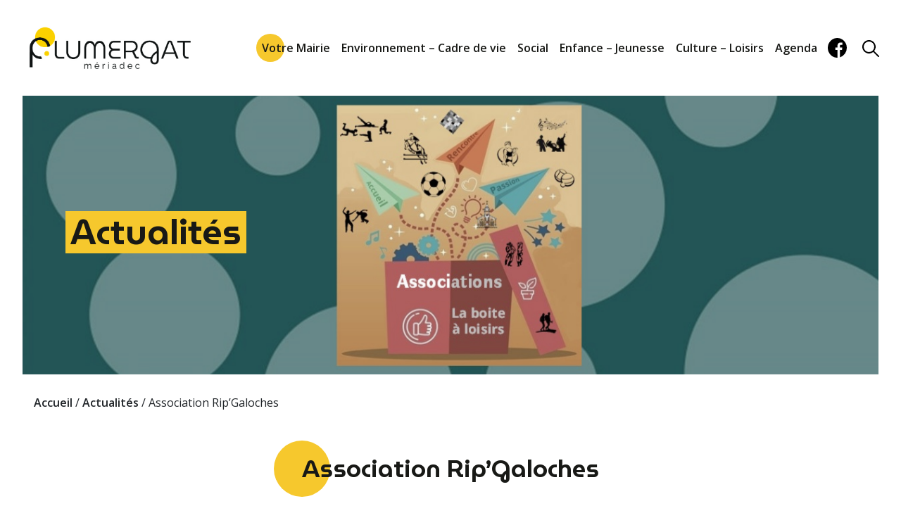

--- FILE ---
content_type: text/html; charset=UTF-8
request_url: https://www.plumergat.fr/association-ripgaloches/
body_size: 95586
content:
<!DOCTYPE html>
<html lang="fr-FR">
<head>
    <meta charset="UTF-8">
    <meta name="viewport" content="width=device-width, initial-scale=1, shrink-to-fit=no">
    <link rel="profile" href="http://gmpg.org/xfn/11">
    <link rel="dns-prefetch" href="//rgpd.heureuses.fr/">
    <title>Association Rip’Galoches &#x2d; Plumergat</title>
	<style>img:is([sizes="auto" i], [sizes^="auto," i]) { contain-intrinsic-size: 3000px 1500px }</style>
	
<!-- The SEO Framework : par Sybre Waaijer -->
<meta name="robots" content="max-snippet:-1,max-image-preview:standard,max-video-preview:-1" />
<link rel="canonical" href="https://www.plumergat.fr/association-ripgaloches/" />
<meta name="description" content="Pr&eacute;sidence : Philippe LE GLOAHEC (07.85.36.44.48) &hellip;&hellip;&hellip;&hellip;&hellip;&hellip;&hellip;Nadine LE GUNEHEC (06.79.63.53.39) &hellip;&hellip;&hellip;&hellip;&hellip;&hellip;&hellip;&hellip;nadine.legunehec@orange.fr Informations compl&eacute;mentaires L&rsquo;&#8230;" />
<meta property="og:type" content="article" />
<meta property="og:locale" content="fr_FR" />
<meta property="og:site_name" content="Plumergat" />
<meta property="og:title" content="Association Rip’Galoches" />
<meta property="og:description" content="Pr&eacute;sidence : Philippe LE GLOAHEC (07.85.36.44.48) &hellip;&hellip;&hellip;&hellip;&hellip;&hellip;&hellip;Nadine LE GUNEHEC (06.79.63.53.39) &hellip;&hellip;&hellip;&hellip;&hellip;&hellip;&hellip;&hellip;nadine.legunehec@orange.fr Informations compl&eacute;mentaires L&rsquo;association propose des randonn&eacute;es : &ndash; le&#8230;" />
<meta property="og:url" content="https://www.plumergat.fr/association-ripgaloches/" />
<meta property="og:image" content="https://www.plumergat.fr/wp-content/uploads/2022/09/Associations-Banniere.jpg" />
<meta property="og:image:width" content="1315" />
<meta property="og:image:height" content="689" />
<meta property="article:published_time" content="2022-10-06T11:58:42+00:00" />
<meta property="article:modified_time" content="2024-01-29T09:01:17+00:00" />
<meta name="twitter:card" content="summary_large_image" />
<meta name="twitter:title" content="Association Rip’Galoches" />
<meta name="twitter:description" content="Pr&eacute;sidence : Philippe LE GLOAHEC (07.85.36.44.48) &hellip;&hellip;&hellip;&hellip;&hellip;&hellip;&hellip;Nadine LE GUNEHEC (06.79.63.53.39) &hellip;&hellip;&hellip;&hellip;&hellip;&hellip;&hellip;&hellip;nadine.legunehec@orange.fr Informations compl&eacute;mentaires L&rsquo;association propose des randonn&eacute;es : &ndash; le&#8230;" />
<meta name="twitter:image" content="https://www.plumergat.fr/wp-content/uploads/2022/09/Associations-Banniere.jpg" />
<script type="application/ld+json">{"@context":"https://schema.org","@graph":[{"@type":"WebSite","@id":"https://www.plumergat.fr/#/schema/WebSite","url":"https://www.plumergat.fr/","name":"Plumergat","inLanguage":"fr-FR","potentialAction":{"@type":"SearchAction","target":{"@type":"EntryPoint","urlTemplate":"https://www.plumergat.fr/search/{search_term_string}/"},"query-input":"required name=search_term_string"},"publisher":{"@type":"Organization","@id":"https://www.plumergat.fr/#/schema/Organization","name":"Plumergat","url":"https://www.plumergat.fr/","logo":{"@type":"ImageObject","url":"https://www.plumergat.fr/wp-content/uploads/2021/10/cropped-symbole_rond_blanc_couleur_RVB_300.png","contentUrl":"https://www.plumergat.fr/wp-content/uploads/2021/10/cropped-symbole_rond_blanc_couleur_RVB_300.png","width":512,"height":512}}},{"@type":"WebPage","@id":"https://www.plumergat.fr/association-ripgaloches/","url":"https://www.plumergat.fr/association-ripgaloches/","name":"Association Rip’Galoches &#x2d; Plumergat","description":"Pr&eacute;sidence : Philippe LE GLOAHEC (07.85.36.44.48) &hellip;&hellip;&hellip;&hellip;&hellip;&hellip;&hellip;Nadine LE GUNEHEC (06.79.63.53.39) &hellip;&hellip;&hellip;&hellip;&hellip;&hellip;&hellip;&hellip;nadine.legunehec@orange.fr Informations compl&eacute;mentaires L&rsquo;&#8230;","inLanguage":"fr-FR","isPartOf":{"@id":"https://www.plumergat.fr/#/schema/WebSite"},"breadcrumb":{"@type":"BreadcrumbList","@id":"https://www.plumergat.fr/#/schema/BreadcrumbList","itemListElement":[{"@type":"ListItem","position":1,"item":"https://www.plumergat.fr/","name":"Plumergat"},{"@type":"ListItem","position":2,"item":"https://www.plumergat.fr/category/associations/","name":"Catégorie : Associations"},{"@type":"ListItem","position":3,"name":"Association Rip’Galoches"}]},"potentialAction":{"@type":"ReadAction","target":"https://www.plumergat.fr/association-ripgaloches/"},"datePublished":"2022-10-06T11:58:42+00:00","dateModified":"2024-01-29T09:01:17+00:00","author":{"@type":"Person","@id":"https://www.plumergat.fr/#/schema/Person/d1fdf692b1731c7fd51724aac305adfb","name":"assistant.direction@plumergat.fr"}}]}</script>
<!-- / The SEO Framework : par Sybre Waaijer | 23.65ms meta | 8.20ms boot -->

<link rel="alternate" type="application/rss+xml" title="Plumergat &raquo; Flux" href="https://www.plumergat.fr/feed/" />
<link rel="alternate" type="application/rss+xml" title="Plumergat &raquo; Flux des commentaires" href="https://www.plumergat.fr/comments/feed/" />
<link rel="alternate" type="text/calendar" title="Plumergat &raquo; Flux iCal" href="https://www.plumergat.fr/evenements/?ical=1" />
<script>
window._wpemojiSettings = {"baseUrl":"https:\/\/s.w.org\/images\/core\/emoji\/15.1.0\/72x72\/","ext":".png","svgUrl":"https:\/\/s.w.org\/images\/core\/emoji\/15.1.0\/svg\/","svgExt":".svg","source":{"concatemoji":"https:\/\/www.plumergat.fr\/wp-includes\/js\/wp-emoji-release.min.js?ver=9ae6bf"}};
/*! This file is auto-generated */
!function(i,n){var o,s,e;function c(e){try{var t={supportTests:e,timestamp:(new Date).valueOf()};sessionStorage.setItem(o,JSON.stringify(t))}catch(e){}}function p(e,t,n){e.clearRect(0,0,e.canvas.width,e.canvas.height),e.fillText(t,0,0);var t=new Uint32Array(e.getImageData(0,0,e.canvas.width,e.canvas.height).data),r=(e.clearRect(0,0,e.canvas.width,e.canvas.height),e.fillText(n,0,0),new Uint32Array(e.getImageData(0,0,e.canvas.width,e.canvas.height).data));return t.every(function(e,t){return e===r[t]})}function u(e,t,n){switch(t){case"flag":return n(e,"\ud83c\udff3\ufe0f\u200d\u26a7\ufe0f","\ud83c\udff3\ufe0f\u200b\u26a7\ufe0f")?!1:!n(e,"\ud83c\uddfa\ud83c\uddf3","\ud83c\uddfa\u200b\ud83c\uddf3")&&!n(e,"\ud83c\udff4\udb40\udc67\udb40\udc62\udb40\udc65\udb40\udc6e\udb40\udc67\udb40\udc7f","\ud83c\udff4\u200b\udb40\udc67\u200b\udb40\udc62\u200b\udb40\udc65\u200b\udb40\udc6e\u200b\udb40\udc67\u200b\udb40\udc7f");case"emoji":return!n(e,"\ud83d\udc26\u200d\ud83d\udd25","\ud83d\udc26\u200b\ud83d\udd25")}return!1}function f(e,t,n){var r="undefined"!=typeof WorkerGlobalScope&&self instanceof WorkerGlobalScope?new OffscreenCanvas(300,150):i.createElement("canvas"),a=r.getContext("2d",{willReadFrequently:!0}),o=(a.textBaseline="top",a.font="600 32px Arial",{});return e.forEach(function(e){o[e]=t(a,e,n)}),o}function t(e){var t=i.createElement("script");t.src=e,t.defer=!0,i.head.appendChild(t)}"undefined"!=typeof Promise&&(o="wpEmojiSettingsSupports",s=["flag","emoji"],n.supports={everything:!0,everythingExceptFlag:!0},e=new Promise(function(e){i.addEventListener("DOMContentLoaded",e,{once:!0})}),new Promise(function(t){var n=function(){try{var e=JSON.parse(sessionStorage.getItem(o));if("object"==typeof e&&"number"==typeof e.timestamp&&(new Date).valueOf()<e.timestamp+604800&&"object"==typeof e.supportTests)return e.supportTests}catch(e){}return null}();if(!n){if("undefined"!=typeof Worker&&"undefined"!=typeof OffscreenCanvas&&"undefined"!=typeof URL&&URL.createObjectURL&&"undefined"!=typeof Blob)try{var e="postMessage("+f.toString()+"("+[JSON.stringify(s),u.toString(),p.toString()].join(",")+"));",r=new Blob([e],{type:"text/javascript"}),a=new Worker(URL.createObjectURL(r),{name:"wpTestEmojiSupports"});return void(a.onmessage=function(e){c(n=e.data),a.terminate(),t(n)})}catch(e){}c(n=f(s,u,p))}t(n)}).then(function(e){for(var t in e)n.supports[t]=e[t],n.supports.everything=n.supports.everything&&n.supports[t],"flag"!==t&&(n.supports.everythingExceptFlag=n.supports.everythingExceptFlag&&n.supports[t]);n.supports.everythingExceptFlag=n.supports.everythingExceptFlag&&!n.supports.flag,n.DOMReady=!1,n.readyCallback=function(){n.DOMReady=!0}}).then(function(){return e}).then(function(){var e;n.supports.everything||(n.readyCallback(),(e=n.source||{}).concatemoji?t(e.concatemoji):e.wpemoji&&e.twemoji&&(t(e.twemoji),t(e.wpemoji)))}))}((window,document),window._wpemojiSettings);
</script>
<style id='wp-emoji-styles-inline-css'>

	img.wp-smiley, img.emoji {
		display: inline !important;
		border: none !important;
		box-shadow: none !important;
		height: 1em !important;
		width: 1em !important;
		margin: 0 0.07em !important;
		vertical-align: -0.1em !important;
		background: none !important;
		padding: 0 !important;
	}
</style>
<link rel='stylesheet' id='wp-block-library-css' href='https://www.plumergat.fr/wp-includes/css/dist/block-library/style.min.css?ver=9ae6bf' media='all' />
<style id='classic-theme-styles-inline-css'>
/*! This file is auto-generated */
.wp-block-button__link{color:#fff;background-color:#32373c;border-radius:9999px;box-shadow:none;text-decoration:none;padding:calc(.667em + 2px) calc(1.333em + 2px);font-size:1.125em}.wp-block-file__button{background:#32373c;color:#fff;text-decoration:none}
</style>
<style id='global-styles-inline-css'>
:root{--wp--preset--aspect-ratio--square: 1;--wp--preset--aspect-ratio--4-3: 4/3;--wp--preset--aspect-ratio--3-4: 3/4;--wp--preset--aspect-ratio--3-2: 3/2;--wp--preset--aspect-ratio--2-3: 2/3;--wp--preset--aspect-ratio--16-9: 16/9;--wp--preset--aspect-ratio--9-16: 9/16;--wp--preset--color--black: #000000;--wp--preset--color--cyan-bluish-gray: #abb8c3;--wp--preset--color--white: #fff;--wp--preset--color--pale-pink: #f78da7;--wp--preset--color--vivid-red: #cf2e2e;--wp--preset--color--luminous-vivid-orange: #ff6900;--wp--preset--color--luminous-vivid-amber: #fcb900;--wp--preset--color--light-green-cyan: #7bdcb5;--wp--preset--color--vivid-green-cyan: #00d084;--wp--preset--color--pale-cyan-blue: #8ed1fc;--wp--preset--color--vivid-cyan-blue: #0693e3;--wp--preset--color--vivid-purple: #9b51e0;--wp--preset--color--blue: #007bff;--wp--preset--color--indigo: #6610f2;--wp--preset--color--purple: #5533ff;--wp--preset--color--pink: #e83e8c;--wp--preset--color--red: #dc3545;--wp--preset--color--orange: #fd7e14;--wp--preset--color--yellow: #ffc107;--wp--preset--color--green: #28a745;--wp--preset--color--teal: #20c997;--wp--preset--color--cyan: #17a2b8;--wp--preset--color--gray: #6c757d;--wp--preset--color--gray-dark: #343a40;--wp--preset--gradient--vivid-cyan-blue-to-vivid-purple: linear-gradient(135deg,rgba(6,147,227,1) 0%,rgb(155,81,224) 100%);--wp--preset--gradient--light-green-cyan-to-vivid-green-cyan: linear-gradient(135deg,rgb(122,220,180) 0%,rgb(0,208,130) 100%);--wp--preset--gradient--luminous-vivid-amber-to-luminous-vivid-orange: linear-gradient(135deg,rgba(252,185,0,1) 0%,rgba(255,105,0,1) 100%);--wp--preset--gradient--luminous-vivid-orange-to-vivid-red: linear-gradient(135deg,rgba(255,105,0,1) 0%,rgb(207,46,46) 100%);--wp--preset--gradient--very-light-gray-to-cyan-bluish-gray: linear-gradient(135deg,rgb(238,238,238) 0%,rgb(169,184,195) 100%);--wp--preset--gradient--cool-to-warm-spectrum: linear-gradient(135deg,rgb(74,234,220) 0%,rgb(151,120,209) 20%,rgb(207,42,186) 40%,rgb(238,44,130) 60%,rgb(251,105,98) 80%,rgb(254,248,76) 100%);--wp--preset--gradient--blush-light-purple: linear-gradient(135deg,rgb(255,206,236) 0%,rgb(152,150,240) 100%);--wp--preset--gradient--blush-bordeaux: linear-gradient(135deg,rgb(254,205,165) 0%,rgb(254,45,45) 50%,rgb(107,0,62) 100%);--wp--preset--gradient--luminous-dusk: linear-gradient(135deg,rgb(255,203,112) 0%,rgb(199,81,192) 50%,rgb(65,88,208) 100%);--wp--preset--gradient--pale-ocean: linear-gradient(135deg,rgb(255,245,203) 0%,rgb(182,227,212) 50%,rgb(51,167,181) 100%);--wp--preset--gradient--electric-grass: linear-gradient(135deg,rgb(202,248,128) 0%,rgb(113,206,126) 100%);--wp--preset--gradient--midnight: linear-gradient(135deg,rgb(2,3,129) 0%,rgb(40,116,252) 100%);--wp--preset--font-size--small: 13px;--wp--preset--font-size--medium: 20px;--wp--preset--font-size--large: 36px;--wp--preset--font-size--x-large: 42px;--wp--preset--spacing--20: 0.44rem;--wp--preset--spacing--30: 0.67rem;--wp--preset--spacing--40: 1rem;--wp--preset--spacing--50: 1.5rem;--wp--preset--spacing--60: 2.25rem;--wp--preset--spacing--70: 3.38rem;--wp--preset--spacing--80: 5.06rem;--wp--preset--shadow--natural: 6px 6px 9px rgba(0, 0, 0, 0.2);--wp--preset--shadow--deep: 12px 12px 50px rgba(0, 0, 0, 0.4);--wp--preset--shadow--sharp: 6px 6px 0px rgba(0, 0, 0, 0.2);--wp--preset--shadow--outlined: 6px 6px 0px -3px rgba(255, 255, 255, 1), 6px 6px rgba(0, 0, 0, 1);--wp--preset--shadow--crisp: 6px 6px 0px rgba(0, 0, 0, 1);}:where(.is-layout-flex){gap: 0.5em;}:where(.is-layout-grid){gap: 0.5em;}body .is-layout-flex{display: flex;}.is-layout-flex{flex-wrap: wrap;align-items: center;}.is-layout-flex > :is(*, div){margin: 0;}body .is-layout-grid{display: grid;}.is-layout-grid > :is(*, div){margin: 0;}:where(.wp-block-columns.is-layout-flex){gap: 2em;}:where(.wp-block-columns.is-layout-grid){gap: 2em;}:where(.wp-block-post-template.is-layout-flex){gap: 1.25em;}:where(.wp-block-post-template.is-layout-grid){gap: 1.25em;}.has-black-color{color: var(--wp--preset--color--black) !important;}.has-cyan-bluish-gray-color{color: var(--wp--preset--color--cyan-bluish-gray) !important;}.has-white-color{color: var(--wp--preset--color--white) !important;}.has-pale-pink-color{color: var(--wp--preset--color--pale-pink) !important;}.has-vivid-red-color{color: var(--wp--preset--color--vivid-red) !important;}.has-luminous-vivid-orange-color{color: var(--wp--preset--color--luminous-vivid-orange) !important;}.has-luminous-vivid-amber-color{color: var(--wp--preset--color--luminous-vivid-amber) !important;}.has-light-green-cyan-color{color: var(--wp--preset--color--light-green-cyan) !important;}.has-vivid-green-cyan-color{color: var(--wp--preset--color--vivid-green-cyan) !important;}.has-pale-cyan-blue-color{color: var(--wp--preset--color--pale-cyan-blue) !important;}.has-vivid-cyan-blue-color{color: var(--wp--preset--color--vivid-cyan-blue) !important;}.has-vivid-purple-color{color: var(--wp--preset--color--vivid-purple) !important;}.has-black-background-color{background-color: var(--wp--preset--color--black) !important;}.has-cyan-bluish-gray-background-color{background-color: var(--wp--preset--color--cyan-bluish-gray) !important;}.has-white-background-color{background-color: var(--wp--preset--color--white) !important;}.has-pale-pink-background-color{background-color: var(--wp--preset--color--pale-pink) !important;}.has-vivid-red-background-color{background-color: var(--wp--preset--color--vivid-red) !important;}.has-luminous-vivid-orange-background-color{background-color: var(--wp--preset--color--luminous-vivid-orange) !important;}.has-luminous-vivid-amber-background-color{background-color: var(--wp--preset--color--luminous-vivid-amber) !important;}.has-light-green-cyan-background-color{background-color: var(--wp--preset--color--light-green-cyan) !important;}.has-vivid-green-cyan-background-color{background-color: var(--wp--preset--color--vivid-green-cyan) !important;}.has-pale-cyan-blue-background-color{background-color: var(--wp--preset--color--pale-cyan-blue) !important;}.has-vivid-cyan-blue-background-color{background-color: var(--wp--preset--color--vivid-cyan-blue) !important;}.has-vivid-purple-background-color{background-color: var(--wp--preset--color--vivid-purple) !important;}.has-black-border-color{border-color: var(--wp--preset--color--black) !important;}.has-cyan-bluish-gray-border-color{border-color: var(--wp--preset--color--cyan-bluish-gray) !important;}.has-white-border-color{border-color: var(--wp--preset--color--white) !important;}.has-pale-pink-border-color{border-color: var(--wp--preset--color--pale-pink) !important;}.has-vivid-red-border-color{border-color: var(--wp--preset--color--vivid-red) !important;}.has-luminous-vivid-orange-border-color{border-color: var(--wp--preset--color--luminous-vivid-orange) !important;}.has-luminous-vivid-amber-border-color{border-color: var(--wp--preset--color--luminous-vivid-amber) !important;}.has-light-green-cyan-border-color{border-color: var(--wp--preset--color--light-green-cyan) !important;}.has-vivid-green-cyan-border-color{border-color: var(--wp--preset--color--vivid-green-cyan) !important;}.has-pale-cyan-blue-border-color{border-color: var(--wp--preset--color--pale-cyan-blue) !important;}.has-vivid-cyan-blue-border-color{border-color: var(--wp--preset--color--vivid-cyan-blue) !important;}.has-vivid-purple-border-color{border-color: var(--wp--preset--color--vivid-purple) !important;}.has-vivid-cyan-blue-to-vivid-purple-gradient-background{background: var(--wp--preset--gradient--vivid-cyan-blue-to-vivid-purple) !important;}.has-light-green-cyan-to-vivid-green-cyan-gradient-background{background: var(--wp--preset--gradient--light-green-cyan-to-vivid-green-cyan) !important;}.has-luminous-vivid-amber-to-luminous-vivid-orange-gradient-background{background: var(--wp--preset--gradient--luminous-vivid-amber-to-luminous-vivid-orange) !important;}.has-luminous-vivid-orange-to-vivid-red-gradient-background{background: var(--wp--preset--gradient--luminous-vivid-orange-to-vivid-red) !important;}.has-very-light-gray-to-cyan-bluish-gray-gradient-background{background: var(--wp--preset--gradient--very-light-gray-to-cyan-bluish-gray) !important;}.has-cool-to-warm-spectrum-gradient-background{background: var(--wp--preset--gradient--cool-to-warm-spectrum) !important;}.has-blush-light-purple-gradient-background{background: var(--wp--preset--gradient--blush-light-purple) !important;}.has-blush-bordeaux-gradient-background{background: var(--wp--preset--gradient--blush-bordeaux) !important;}.has-luminous-dusk-gradient-background{background: var(--wp--preset--gradient--luminous-dusk) !important;}.has-pale-ocean-gradient-background{background: var(--wp--preset--gradient--pale-ocean) !important;}.has-electric-grass-gradient-background{background: var(--wp--preset--gradient--electric-grass) !important;}.has-midnight-gradient-background{background: var(--wp--preset--gradient--midnight) !important;}.has-small-font-size{font-size: var(--wp--preset--font-size--small) !important;}.has-medium-font-size{font-size: var(--wp--preset--font-size--medium) !important;}.has-large-font-size{font-size: var(--wp--preset--font-size--large) !important;}.has-x-large-font-size{font-size: var(--wp--preset--font-size--x-large) !important;}
:where(.wp-block-post-template.is-layout-flex){gap: 1.25em;}:where(.wp-block-post-template.is-layout-grid){gap: 1.25em;}
:where(.wp-block-columns.is-layout-flex){gap: 2em;}:where(.wp-block-columns.is-layout-grid){gap: 2em;}
:root :where(.wp-block-pullquote){font-size: 1.5em;line-height: 1.6;}
</style>
<link rel='stylesheet' id='child-understrap-styles-css' href='https://www.plumergat.fr/wp-content/themes/heureuses/css/child-theme.min.css?ver=1.0.0' media='all' />
<link rel='stylesheet' id='wpdreams-asl-basic-css' href='https://www.plumergat.fr/wp-content/plugins/ajax-search-lite/css/style.basic.css?ver=4.12.7' media='all' />
<link rel='stylesheet' id='wpdreams-asl-instance-css' href='https://www.plumergat.fr/wp-content/plugins/ajax-search-lite/css/style-underline.css?ver=4.12.7' media='all' />
<link rel='stylesheet' id='mon_village_front-css' href='https://www.plumergat.fr/wp-content/plugins/mon-village/assets/css/front.css?ver=1.3.1' media='all' />
<script src="https://www.plumergat.fr/wp-includes/js/jquery/jquery.min.js?ver=3.7.1" id="jquery-core-js"></script>
<script src="https://www.plumergat.fr/wp-includes/js/jquery/jquery-migrate.min.js?ver=3.4.1" id="jquery-migrate-js"></script>
<link rel="https://api.w.org/" href="https://www.plumergat.fr/wp-json/" /><link rel="alternate" title="JSON" type="application/json" href="https://www.plumergat.fr/wp-json/wp/v2/posts/5668" /><link rel="alternate" title="oEmbed (JSON)" type="application/json+oembed" href="https://www.plumergat.fr/wp-json/oembed/1.0/embed?url=https%3A%2F%2Fwww.plumergat.fr%2Fassociation-ripgaloches%2F" />
<link rel="alternate" title="oEmbed (XML)" type="text/xml+oembed" href="https://www.plumergat.fr/wp-json/oembed/1.0/embed?url=https%3A%2F%2Fwww.plumergat.fr%2Fassociation-ripgaloches%2F&#038;format=xml" />
<meta name="tec-api-version" content="v1"><meta name="tec-api-origin" content="https://www.plumergat.fr"><link rel="alternate" href="https://www.plumergat.fr/wp-json/tribe/events/v1/" /><meta name="mobile-web-app-capable" content="yes">
<meta name="apple-mobile-web-app-capable" content="yes">
<meta name="apple-mobile-web-app-title" content="Plumergat - ">
				<link rel="preconnect" href="https://fonts.gstatic.com" crossorigin />
				<link rel="preload" as="style" href="//fonts.googleapis.com/css?family=Open+Sans&display=swap" />
				<link rel="stylesheet" href="//fonts.googleapis.com/css?family=Open+Sans&display=swap" media="all" />
							            <style>
				            
					div[id*='ajaxsearchlitesettings'].searchsettings .asl_option_inner label {
						font-size: 0px !important;
						color: rgba(0, 0, 0, 0);
					}
					div[id*='ajaxsearchlitesettings'].searchsettings .asl_option_inner label:after {
						font-size: 11px !important;
						position: absolute;
						top: 0;
						left: 0;
						z-index: 1;
					}
					.asl_w_container {
						width: 100%;
						margin: 0px 0px 0px 0px;
						min-width: 200px;
					}
					div[id*='ajaxsearchlite'].asl_m {
						width: 100%;
					}
					div[id*='ajaxsearchliteres'].wpdreams_asl_results div.resdrg span.highlighted {
						font-weight: bold;
						color: rgba(217, 49, 43, 1);
						background-color: rgba(238, 238, 238, 1);
					}
					div[id*='ajaxsearchliteres'].wpdreams_asl_results .results img.asl_image {
						width: 70px;
						height: 70px;
						object-fit: cover;
					}
					div.asl_r .results {
						max-height: none;
					}
				
						div.asl_r.asl_w.vertical .results .item::after {
							display: block;
							position: absolute;
							bottom: 0;
							content: '';
							height: 1px;
							width: 100%;
							background: #D8D8D8;
						}
						div.asl_r.asl_w.vertical .results .item.asl_last_item::after {
							display: none;
						}
								            </style>
			            <link rel="icon" href="https://www.plumergat.fr/wp-content/uploads/2021/10/cropped-symbole_rond_blanc_couleur_RVB_300-32x32.png" sizes="32x32" />
<link rel="icon" href="https://www.plumergat.fr/wp-content/uploads/2021/10/cropped-symbole_rond_blanc_couleur_RVB_300-192x192.png" sizes="192x192" />
<link rel="apple-touch-icon" href="https://www.plumergat.fr/wp-content/uploads/2021/10/cropped-symbole_rond_blanc_couleur_RVB_300-180x180.png" />
<meta name="msapplication-TileImage" content="https://www.plumergat.fr/wp-content/uploads/2021/10/cropped-symbole_rond_blanc_couleur_RVB_300-270x270.png" />
		<style id="wp-custom-css">
			.mon-village-full-author__name{
	margin:0!important;
}

.mon-village-container .mon-village-list-pdf-links,
.mon-village-container .mon-village-list-links{
	list-style-type: none;
}

.mon-village-container .mon-village-list-pdf-links li a,
.mon-village-container .mon-village-list-links li a{
	border-bottom:0;
}

.mon-village-container .mon-village-list-pdf-links li a:hover,
.mon-village-container .mon-village-list-links li a:hover{
	color:rgb(206, 161, 9);
}

.mon-village-container .mon-village-gallery{
	list-style-type: none;
}

.mon-village-full-author{
	border-top: 1px dashed grey;
}

.mon-village-field[data-field-id="message_content"], .mon-village-field[data-field-id="event_description"]{
	border-bottom: 1px dashed grey;
}		</style>
		</head>

<body class="wp-singular post-template-default single single-post postid-5668 single-format-standard wp-custom-logo wp-embed-responsive wp-theme-understrap wp-child-theme-heureuses tribe-no-js post-association-ripgaloches  group-blog understrap-has-sidebar" itemscope itemtype="http://schema.org/WebSite">
<div class="site" id="page">

    <!-- ******************* The Navbar Area ******************* -->
    <div id="wrapper-navbar">

        <a class="skip-link sr-only sr-only-focusable" href="#content">Passer au contenu</a>

        <nav id="main-nav" class="navbar navbar-expand-xl navbar-dark bg-white" aria-labelledby="main-nav-label">

            <h2 id="main-nav-label" class="sr-only">
                Navigation principale            </h2>


            <div class="container-fluid header_container">


                <!-- Your site title as branding in the menu -->
                                    <div class="logo">
                        <a href="https://www.plumergat.fr/" class="navbar-brand custom-logo-link" rel="home"><img width="258" height="67" src="https://www.plumergat.fr/wp-content/uploads/2022/02/logo_plumergat.svg" class="img-fluid" alt="Plumergat" decoding="async" /></a>                    </div>
                                <!-- end custom logo -->



                <div class="menu_principal">
                    <div class="rond_jaune"><svg xmlns="http://www.w3.org/2000/svg" width="80" height="80" viewBox="0 0 80 80">
    <circle id="Ellipse_8" data-name="Ellipse 8" cx="40" cy="40" r="40" fill="#f6c82d"/>
</svg></div>
                    <!-- The WordPress Menu goes here -->
                    <div id="navbarNavDropdown" class="collapse navbar-collapse"><ul id="main-menu" class="navbar-nav ml-auto"><li itemscope="itemscope" itemtype="https://www.schema.org/SiteNavigationElement" id="menu-item-150" class="menu-primary menu-item menu-item-type-custom menu-item-object-custom menu-item-has-children dropdown menu-item-150 nav-item"><a title="Votre Mairie" href="#" data-toggle="dropdown" data-bs-toggle="dropdown" aria-haspopup="true" aria-expanded="false" class="dropdown-toggle nav-link" id="menu-item-dropdown-150">Votre Mairie</a>
<ul class="dropdown-menu" aria-labelledby="menu-item-dropdown-150" >
	<li itemscope="itemscope" itemtype="https://www.schema.org/SiteNavigationElement" id="menu-item-140" class="menu-item menu-item-type-post_type menu-item-object-page menu-item-140 nav-item"><a title="Plumergat – Mériadec" href="https://www.plumergat.fr/plumergat-meriadec/" class="dropdown-item">Plumergat – Mériadec</a></li>
	<li itemscope="itemscope" itemtype="https://www.schema.org/SiteNavigationElement" id="menu-item-155" class="menu-item menu-item-type-post_type menu-item-object-page menu-item-155 nav-item"><a title="Contact" href="https://www.plumergat.fr/contact/" class="dropdown-item">Contact</a></li>
	<li itemscope="itemscope" itemtype="https://www.schema.org/SiteNavigationElement" id="menu-item-127" class="menu-item menu-item-type-post_type menu-item-object-page menu-item-127 nav-item"><a title="Démarches administratives" href="https://www.plumergat.fr/demarches-administratives/" class="dropdown-item">Démarches administratives</a></li>
	<li itemscope="itemscope" itemtype="https://www.schema.org/SiteNavigationElement" id="menu-item-156" class="menu-item menu-item-type-custom menu-item-object-custom menu-item-has-children dropdown menu-item-156 nav-item"><a title="Conseil municipal" href="#" class="dropdown-item">Conseil municipal</a>
	<ul class="dropdown-menu" aria-labelledby="menu-item-dropdown-150" >
		<li itemscope="itemscope" itemtype="https://www.schema.org/SiteNavigationElement" id="menu-item-134" class="menu-item menu-item-type-post_type menu-item-object-page menu-item-134 nav-item"><a title="Le Conseil Municipal" href="https://www.plumergat.fr/le-conseil-municipal/" class="dropdown-item">Le Conseil Municipal</a></li>
		<li itemscope="itemscope" itemtype="https://www.schema.org/SiteNavigationElement" id="menu-item-125" class="menu-item menu-item-type-post_type menu-item-object-page menu-item-125 nav-item"><a title="Les Conseils Municipaux" href="https://www.plumergat.fr/conseils-municipaux/" class="dropdown-item">Les Conseils Municipaux</a></li>
		<li itemscope="itemscope" itemtype="https://www.schema.org/SiteNavigationElement" id="menu-item-416" class="menu-item menu-item-type-post_type menu-item-object-page menu-item-416 nav-item"><a title="Les commissions municipales" href="https://www.plumergat.fr/les-commissions/" class="dropdown-item">Les commissions municipales</a></li>
		<li itemscope="itemscope" itemtype="https://www.schema.org/SiteNavigationElement" id="menu-item-1949" class="menu-item menu-item-type-post_type menu-item-object-page menu-item-1949 nav-item"><a title="Le Syndicat Mériadec Villages" href="https://www.plumergat.fr/le-syndicat-meriadec-village/" class="dropdown-item">Le Syndicat Mériadec Villages</a></li>
		<li itemscope="itemscope" itemtype="https://www.schema.org/SiteNavigationElement" id="menu-item-1092" class="menu-item menu-item-type-post_type menu-item-object-page menu-item-1092 nav-item"><a title="Le Conseil Municipal des Enfants" href="https://www.plumergat.fr/conseil-municipal-des-enfants/" class="dropdown-item">Le Conseil Municipal des Enfants</a></li>
	</ul>
</li>
	<li itemscope="itemscope" itemtype="https://www.schema.org/SiteNavigationElement" id="menu-item-122" class="menu-item menu-item-type-post_type menu-item-object-page menu-item-122 nav-item"><a title="Budget – Finances" href="https://www.plumergat.fr/budget-finances/" class="dropdown-item">Budget – Finances</a></li>
	<li itemscope="itemscope" itemtype="https://www.schema.org/SiteNavigationElement" id="menu-item-157" class="menu-item menu-item-type-custom menu-item-object-custom menu-item-has-children dropdown menu-item-157 nav-item"><a title="Partenaires intercommunaux" href="#" class="dropdown-item">Partenaires intercommunaux</a>
	<ul class="dropdown-menu" aria-labelledby="menu-item-dropdown-150" >
		<li itemscope="itemscope" itemtype="https://www.schema.org/SiteNavigationElement" id="menu-item-120" class="menu-item menu-item-type-post_type menu-item-object-page menu-item-120 nav-item"><a title="AQTA" href="https://www.plumergat.fr/aqta/" class="dropdown-item">AQTA</a></li>
		<li itemscope="itemscope" itemtype="https://www.schema.org/SiteNavigationElement" id="menu-item-138" class="menu-item menu-item-type-post_type menu-item-object-page menu-item-138 nav-item"><a title="Pays d’Auray" href="https://www.plumergat.fr/pays-dauray/" class="dropdown-item">Pays d’Auray</a></li>
	</ul>
</li>
</ul>
</li>
<li itemscope="itemscope" itemtype="https://www.schema.org/SiteNavigationElement" id="menu-item-151" class="menu-green menu-item menu-item-type-custom menu-item-object-custom menu-item-has-children dropdown menu-item-151 nav-item"><a title="Environnement - Cadre de vie" href="#" data-toggle="dropdown" data-bs-toggle="dropdown" aria-haspopup="true" aria-expanded="false" class="dropdown-toggle nav-link" id="menu-item-dropdown-151">Environnement &#8211; Cadre de vie</a>
<ul class="dropdown-menu" aria-labelledby="menu-item-dropdown-151" >
	<li itemscope="itemscope" itemtype="https://www.schema.org/SiteNavigationElement" id="menu-item-121" class="menu-item menu-item-type-post_type menu-item-object-page menu-item-121 nav-item"><a title="Bien vivre ensemble" href="https://www.plumergat.fr/bien-vivre-ensemble/" class="dropdown-item">Bien vivre ensemble</a></li>
	<li itemscope="itemscope" itemtype="https://www.schema.org/SiteNavigationElement" id="menu-item-158" class="menu-item menu-item-type-custom menu-item-object-custom menu-item-has-children dropdown menu-item-158 nav-item"><a title="Urbanisme" href="#" class="dropdown-item">Urbanisme</a>
	<ul class="dropdown-menu" aria-labelledby="menu-item-dropdown-151" >
		<li itemscope="itemscope" itemtype="https://www.schema.org/SiteNavigationElement" id="menu-item-139" class="menu-item menu-item-type-post_type menu-item-object-page menu-item-139 nav-item"><a title="Plan Local d’Urbanisme" href="https://www.plumergat.fr/plan-local-urbanisme/" class="dropdown-item">Plan Local d’Urbanisme</a></li>
		<li itemscope="itemscope" itemtype="https://www.schema.org/SiteNavigationElement" id="menu-item-146" class="menu-item menu-item-type-post_type menu-item-object-page menu-item-146 nav-item"><a title="Service Urbanisme" href="https://www.plumergat.fr/service-urbanisme/" class="dropdown-item">Service Urbanisme</a></li>
		<li itemscope="itemscope" itemtype="https://www.schema.org/SiteNavigationElement" id="menu-item-147" class="menu-item menu-item-type-post_type menu-item-object-page menu-item-147 nav-item"><a title="Démarches en ligne" href="https://www.plumergat.fr/service-urbanisme/demarches-en-ligne/" class="dropdown-item">Démarches en ligne</a></li>
		<li itemscope="itemscope" itemtype="https://www.schema.org/SiteNavigationElement" id="menu-item-148" class="menu-item menu-item-type-post_type menu-item-object-page menu-item-148 nav-item"><a title="Mon projet" href="https://www.plumergat.fr/service-urbanisme/mon-projet/" class="dropdown-item">Mon projet</a></li>
	</ul>
</li>
	<li itemscope="itemscope" itemtype="https://www.schema.org/SiteNavigationElement" id="menu-item-132" class="menu-item menu-item-type-post_type menu-item-object-page menu-item-132 nav-item"><a title="Gestion des déchets" href="https://www.plumergat.fr/gestion-des-dechets/" class="dropdown-item">Gestion des déchets</a></li>
</ul>
</li>
<li itemscope="itemscope" itemtype="https://www.schema.org/SiteNavigationElement" id="menu-item-152" class="menu-jaune-pastel menu-item menu-item-type-custom menu-item-object-custom menu-item-has-children dropdown menu-item-152 nav-item"><a title="Social" href="#" data-toggle="dropdown" data-bs-toggle="dropdown" aria-haspopup="true" aria-expanded="false" class="dropdown-toggle nav-link" id="menu-item-dropdown-152">Social</a>
<ul class="dropdown-menu" aria-labelledby="menu-item-dropdown-152" >
	<li itemscope="itemscope" itemtype="https://www.schema.org/SiteNavigationElement" id="menu-item-123" class="menu-item menu-item-type-post_type menu-item-object-page menu-item-123 nav-item"><a title="CCAS" href="https://www.plumergat.fr/ccas/" class="dropdown-item">CCAS</a></li>
	<li itemscope="itemscope" itemtype="https://www.schema.org/SiteNavigationElement" id="menu-item-128" class="menu-item menu-item-type-post_type menu-item-object-page menu-item-128 nav-item"><a title="Domicile partagé" href="https://www.plumergat.fr/domicile-partage/" class="dropdown-item">Domicile partagé</a></li>
	<li itemscope="itemscope" itemtype="https://www.schema.org/SiteNavigationElement" id="menu-item-141" class="menu-item menu-item-type-post_type menu-item-object-page menu-item-141 nav-item"><a title="Professionnels de santé" href="https://www.plumergat.fr/professionnels-de-sante/" class="dropdown-item">Professionnels de santé</a></li>
</ul>
</li>
<li itemscope="itemscope" itemtype="https://www.schema.org/SiteNavigationElement" id="menu-item-153" class="menu-aqua menu-item menu-item-type-custom menu-item-object-custom menu-item-has-children dropdown menu-item-153 nav-item"><a title="Enfance - Jeunesse" href="#" data-toggle="dropdown" data-bs-toggle="dropdown" aria-haspopup="true" aria-expanded="false" class="dropdown-toggle nav-link" id="menu-item-dropdown-153">Enfance &#8211; Jeunesse</a>
<ul class="dropdown-menu" aria-labelledby="menu-item-dropdown-153" >
	<li itemscope="itemscope" itemtype="https://www.schema.org/SiteNavigationElement" id="menu-item-129" class="menu-item menu-item-type-post_type menu-item-object-page menu-item-129 nav-item"><a title="Ecoles &#038; accueil périscolaire" href="https://www.plumergat.fr/ecole-accueil-periscolaire/" class="dropdown-item">Ecoles &#038; accueil périscolaire</a></li>
	<li itemscope="itemscope" itemtype="https://www.schema.org/SiteNavigationElement" id="menu-item-144" class="menu-item menu-item-type-post_type menu-item-object-page menu-item-144 nav-item"><a title="Restaurant scolaire" href="https://www.plumergat.fr/restaurant-scolaire/" class="dropdown-item">Restaurant scolaire</a></li>
	<li itemscope="itemscope" itemtype="https://www.schema.org/SiteNavigationElement" id="menu-item-119" class="menu-item menu-item-type-post_type menu-item-object-page menu-item-119 nav-item"><a title="Accueil de loisirs" href="https://www.plumergat.fr/accueil-de-loisirs/" class="dropdown-item">Accueil de loisirs</a></li>
	<li itemscope="itemscope" itemtype="https://www.schema.org/SiteNavigationElement" id="menu-item-131" class="menu-item menu-item-type-post_type menu-item-object-page menu-item-131 nav-item"><a title="Espace Jeunes" href="https://www.plumergat.fr/espace-jeunes/" class="dropdown-item">Espace Jeunes</a></li>
	<li itemscope="itemscope" itemtype="https://www.schema.org/SiteNavigationElement" id="menu-item-135" class="menu-item menu-item-type-post_type menu-item-object-page menu-item-135 nav-item"><a title="Petite Enfance" href="https://www.plumergat.fr/le-rpam/" class="dropdown-item">Petite Enfance</a></li>
	<li itemscope="itemscope" itemtype="https://www.schema.org/SiteNavigationElement" id="menu-item-124" class="menu-item menu-item-type-post_type menu-item-object-page menu-item-124 nav-item"><a title="Conseil Municipal des Enfants" href="https://www.plumergat.fr/conseil-municipal-des-enfants/" class="dropdown-item">Conseil Municipal des Enfants</a></li>
</ul>
</li>
<li itemscope="itemscope" itemtype="https://www.schema.org/SiteNavigationElement" id="menu-item-154" class="menu-bleu-canard menu-item menu-item-type-custom menu-item-object-custom menu-item-has-children dropdown menu-item-154 nav-item"><a title="Culture - Loisirs" href="#" data-toggle="dropdown" data-bs-toggle="dropdown" aria-haspopup="true" aria-expanded="false" class="dropdown-toggle nav-link" id="menu-item-dropdown-154">Culture &#8211; Loisirs</a>
<ul class="dropdown-menu" aria-labelledby="menu-item-dropdown-154" >
	<li itemscope="itemscope" itemtype="https://www.schema.org/SiteNavigationElement" id="menu-item-161" class="menu-item menu-item-type-custom menu-item-object-custom menu-item-has-children dropdown menu-item-161 nav-item"><a title="Médiathèque" href="#" class="dropdown-item">Médiathèque</a>
	<ul class="dropdown-menu" aria-labelledby="menu-item-dropdown-154" >
		<li itemscope="itemscope" itemtype="https://www.schema.org/SiteNavigationElement" id="menu-item-133" class="menu-item menu-item-type-post_type menu-item-object-page menu-item-133 nav-item"><a title="Infos" href="https://www.plumergat.fr/infos/" class="dropdown-item">Infos</a></li>
		<li itemscope="itemscope" itemtype="https://www.schema.org/SiteNavigationElement" id="menu-item-494" class="menu-item menu-item-type-post_type menu-item-object-page menu-item-494 nav-item"><a title="Animations" href="https://www.plumergat.fr/animations/" class="dropdown-item">Animations</a></li>
	</ul>
</li>
	<li itemscope="itemscope" itemtype="https://www.schema.org/SiteNavigationElement" id="menu-item-142" class="menu-item menu-item-type-post_type menu-item-object-page menu-item-142 nav-item"><a title="Programmation culturelle" href="https://www.plumergat.fr/programmation-culturelle/" class="dropdown-item">Programmation culturelle</a></li>
	<li itemscope="itemscope" itemtype="https://www.schema.org/SiteNavigationElement" id="menu-item-149" class="menu-item menu-item-type-post_type menu-item-object-page menu-item-149 nav-item"><a title="Vie associative" href="https://www.plumergat.fr/vie-associative/" class="dropdown-item">Vie associative</a></li>
	<li itemscope="itemscope" itemtype="https://www.schema.org/SiteNavigationElement" id="menu-item-137" class="menu-item menu-item-type-post_type menu-item-object-page menu-item-137 nav-item"><a title="Patrimoine &#038; Tourisme" href="https://www.plumergat.fr/patrimoine-tourisme/" class="dropdown-item">Patrimoine &#038; Tourisme</a></li>
	<li itemscope="itemscope" itemtype="https://www.schema.org/SiteNavigationElement" id="menu-item-160" class="menu-item menu-item-type-custom menu-item-object-custom menu-item-has-children dropdown menu-item-160 nav-item"><a title="Location salles &amp; matériels" href="#" class="dropdown-item">Location salles &#038; matériels</a>
	<ul class="dropdown-menu" aria-labelledby="menu-item-dropdown-154" >
		<li itemscope="itemscope" itemtype="https://www.schema.org/SiteNavigationElement" id="menu-item-145" class="menu-item menu-item-type-post_type menu-item-object-page menu-item-145 nav-item"><a title="Salles et matériels" href="https://www.plumergat.fr/salles-et-materiels/" class="dropdown-item">Salles et matériels</a></li>
		<li itemscope="itemscope" itemtype="https://www.schema.org/SiteNavigationElement" id="menu-item-143" class="menu-item menu-item-type-post_type menu-item-object-page menu-item-143 nav-item"><a title="Règlement &#038; Tarifs" href="https://www.plumergat.fr/reglement-tarifs/" class="dropdown-item">Règlement &#038; Tarifs</a></li>
	</ul>
</li>
</ul>
</li>
<li itemscope="itemscope" itemtype="https://www.schema.org/SiteNavigationElement" id="menu-item-1964" class="menu-item menu-item-type-custom menu-item-object-custom menu-item-has-children dropdown menu-item-1964 nav-item"><a title="Agenda" href="#" data-toggle="dropdown" data-bs-toggle="dropdown" aria-haspopup="true" aria-expanded="false" class="dropdown-toggle nav-link" id="menu-item-dropdown-1964">Agenda</a>
<ul class="dropdown-menu" aria-labelledby="menu-item-dropdown-1964" >
	<li itemscope="itemscope" itemtype="https://www.schema.org/SiteNavigationElement" id="menu-item-117" class="menu-primary menu-item menu-item-type-post_type menu-item-object-page menu-item-117 nav-item"><a title="Actualités" href="https://www.plumergat.fr/actualites/" class="dropdown-item">Actualités</a></li>
	<li itemscope="itemscope" itemtype="https://www.schema.org/SiteNavigationElement" id="menu-item-1965" class="menu-item menu-item-type-custom menu-item-object-custom menu-item-1965 nav-item"><a title="Evènements" href="/evenements/" class="dropdown-item">Evènements</a></li>
</ul>
</li>
<li itemscope="itemscope" itemtype="https://www.schema.org/SiteNavigationElement" id="menu-item-1188" class="d-xl-none menu_facebook menu-item menu-item-type-custom menu-item-object-custom menu-item-1188 nav-item"><a title="F" href="https://www.facebook.com/Mairie-de-Plumergat-1954748681521804" class="nav-link">F</a></li>
</ul></div>


                    <div class="facebook">
                        <a href="https://www.facebook.com/Mairie-de-Plumergat-1954748681521804" target="_blank" title="Facebook">
                            <svg xmlns="http://www.w3.org/2000/svg" width="27.3" height="27.3" viewBox="0 0 27.3 27.3">
    <path id="facebook" d="M27.3,13.65A13.65,13.65,0,1,0,13.65,27.3c.08,0,.16,0,.24-.005V16.673H10.957V13.255H13.89V10.739c0-2.917,1.781-4.505,4.383-4.505a23.822,23.822,0,0,1,2.629.133v3.05H19.11c-1.413,0-1.69.672-1.69,1.658V13.25h3.386l-.443,3.418H17.419v10.1A13.654,13.654,0,0,0,27.3,13.65Z"/>
</svg>
                        </a>
                    </div>


                    <!-- FORM DE RECHERCHE-->
                    <span id="search_button"><svg id="loupe" xmlns="http://www.w3.org/2000/svg" width="23.624" height="23.624" viewBox="0 0 23.624 23.624">
    <g id="Groupe_33" data-name="Groupe 33">
        <path id="Tracé_42" data-name="Tracé 42" d="M23.335,21.946l-6.718-6.718a9.369,9.369,0,1,0-1.392,1.392l6.718,6.718a.984.984,0,1,0,1.392-1.392ZM9.351,16.736a7.382,7.382,0,1,1,7.382-7.382A7.39,7.39,0,0,1,9.351,16.736Z" transform="translate(0 -0.003)"/>
    </g>
</svg>
</span>


                    <button class="navbar-toggler" type="button" data-toggle="collapse" data-target="#navbarNavDropdown" aria-controls="navbarNavDropdown" aria-expanded="false" aria-label="Afficher/masquer la navigation">
					<span class="navbar-toggler-icon">
                        <svg xmlns="http://www.w3.org/2000/svg" width="32" height="20" viewBox="0 0 32 20" role="img" alt="Burger menu">
  <g id="toggler" transform="translate(-248 -24)">
    <rect id="r3" width="32" height="4" transform="translate(248 40)"/>
    <rect id="r2" width="32" height="4" transform="translate(248 32)"/>
    <rect id="r1" width="32" height="4" transform="translate(248 24)"/>
  </g>
</svg>
                    </span>
                    </button>
                </div>

            </div>

        </nav><!-- .site-navigation -->

    </div><!-- #wrapper-navbar end -->


    <div id="myModal" class="modal">
    <div class="modal_background"></div>
    <div id="myModalContent" class="modal-content">
        <span class="closemodal close" id="closeModal"><svg height="311pt" viewBox="0 0 311 311.07733" width="311pt" xmlns="http://www.w3.org/2000/svg" fill="white"><path d="m16.035156 311.078125c-4.097656 0-8.195312-1.558594-11.308594-4.695313-6.25-6.25-6.25-16.382812 0-22.632812l279.0625-279.0625c6.25-6.25 16.382813-6.25 22.632813 0s6.25 16.382812 0 22.636719l-279.058594 279.058593c-3.136719 3.117188-7.234375 4.695313-11.328125 4.695313zm0 0"/><path d="m295.117188 311.078125c-4.097657 0-8.191407-1.558594-11.308594-4.695313l-279.082032-279.058593c-6.25-6.253907-6.25-16.386719 0-22.636719s16.382813-6.25 22.636719 0l279.058594 279.0625c6.25 6.25 6.25 16.382812 0 22.632812-3.136719 3.117188-7.230469 4.695313-11.304687 4.695313zm0 0"/></svg></span>
        <!--LOADER-->
        <div class="container loader">
            <div class="row">
                <div class="col-12 text-center">
                     <div class="asl_w_container asl_w_container_1">
	<div id='ajaxsearchlite1'
		 data-id="1"
		 data-instance="1"
		 class="asl_w asl_m asl_m_1 asl_m_1_1">
		<div class="probox">

	
	<div class='prosettings' style='display:none;' data-opened=0>
				<div class='innericon'>
			<svg version="1.1" xmlns="http://www.w3.org/2000/svg" xmlns:xlink="http://www.w3.org/1999/xlink" x="0px" y="0px" width="22" height="22" viewBox="0 0 512 512" enable-background="new 0 0 512 512" xml:space="preserve">
					<polygon transform = "rotate(90 256 256)" points="142.332,104.886 197.48,50 402.5,256 197.48,462 142.332,407.113 292.727,256 "/>
				</svg>
		</div>
	</div>

	
	
	<div class='proinput'>
        <form role="search" action='#' autocomplete="off"
			  aria-label="Search form">
			<input aria-label="Search input"
				   type='search' class='orig'
				   tabindex="0"
				   name='phrase'
				   placeholder='Rechercher ici..'
				   value=''
				   autocomplete="off"/>
			<input aria-label="Search autocomplete input"
				   type='text'
				   class='autocomplete'
				   tabindex="-1"
				   name='phrase'
				   value=''
				   autocomplete="off" disabled/>
			<input type='submit' value="Start search" style='width:0; height: 0; visibility: hidden;'>
		</form>
	</div>

	
	
	<button class='promagnifier' tabindex="0" aria-label="Search magnifier button">
				<span class='innericon' style="display:block;">
			<svg version="1.1" xmlns="http://www.w3.org/2000/svg" xmlns:xlink="http://www.w3.org/1999/xlink" x="0px" y="0px" width="22" height="22" viewBox="0 0 512 512" enable-background="new 0 0 512 512" xml:space="preserve">
					<path d="M460.355,421.59L353.844,315.078c20.041-27.553,31.885-61.437,31.885-98.037
						C385.729,124.934,310.793,50,218.686,50C126.58,50,51.645,124.934,51.645,217.041c0,92.106,74.936,167.041,167.041,167.041
						c34.912,0,67.352-10.773,94.184-29.158L419.945,462L460.355,421.59z M100.631,217.041c0-65.096,52.959-118.056,118.055-118.056
						c65.098,0,118.057,52.959,118.057,118.056c0,65.096-52.959,118.056-118.057,118.056C153.59,335.097,100.631,282.137,100.631,217.041
						z"/>
				</svg>
		</span>
	</button>

	
	
	<div class='proloading'>

		<div class="asl_loader"><div class="asl_loader-inner asl_simple-circle"></div></div>

			</div>

			<div class='proclose'>
			<svg version="1.1" xmlns="http://www.w3.org/2000/svg" xmlns:xlink="http://www.w3.org/1999/xlink" x="0px"
				 y="0px"
				 width="12" height="12" viewBox="0 0 512 512" enable-background="new 0 0 512 512"
				 xml:space="preserve">
				<polygon points="438.393,374.595 319.757,255.977 438.378,137.348 374.595,73.607 255.995,192.225 137.375,73.622 73.607,137.352 192.246,255.983 73.622,374.625 137.352,438.393 256.002,319.734 374.652,438.378 "/>
			</svg>
		</div>
	
	
</div>	</div>
	<div class='asl_data_container' style="display:none !important;">
		<div class="asl_init_data wpdreams_asl_data_ct"
	 style="display:none !important;"
	 id="asl_init_id_1"
	 data-asl-id="1"
	 data-asl-instance="1"
	 data-asldata="[base64]"></div>	<div id="asl_hidden_data">
		<svg style="position:absolute" height="0" width="0">
			<filter id="aslblur">
				<feGaussianBlur in="SourceGraphic" stdDeviation="4"/>
			</filter>
		</svg>
		<svg style="position:absolute" height="0" width="0">
			<filter id="no_aslblur"></filter>
		</svg>
	</div>
	</div>

	<div id='ajaxsearchliteres1'
	 class='vertical wpdreams_asl_results asl_w asl_r asl_r_1 asl_r_1_1'>

	
	<div class="results">

		
		<div class="resdrg">
		</div>

		
	</div>

	
	
</div>

	<div id='__original__ajaxsearchlitesettings1'
		 data-id="1"
		 class="searchsettings wpdreams_asl_settings asl_w asl_s asl_s_1">
		<form name='options'
	  aria-label="Search settings form"
	  autocomplete = 'off'>

	
	
	<input type="hidden" name="filters_changed" style="display:none;" value="0">
	<input type="hidden" name="filters_initial" style="display:none;" value="1">

	<div class="asl_option_inner hiddend">
		<input type='hidden' name='qtranslate_lang' id='qtranslate_lang1'
			   value='0'/>
	</div>

	
	
	<fieldset class="asl_sett_scroll">
		<legend style="display: none;">Generic selectors</legend>
		<div class="asl_option" tabindex="0">
			<div class="asl_option_inner">
				<input type="checkbox" value="exact"
					   aria-label="Exact matches only"
					   name="asl_gen[]" />
				<div class="asl_option_checkbox"></div>
			</div>
			<div class="asl_option_label">
				Exact matches only			</div>
		</div>
		<div class="asl_option" tabindex="0">
			<div class="asl_option_inner">
				<input type="checkbox" value="title"
					   aria-label="Search in title"
					   name="asl_gen[]"  checked="checked"/>
				<div class="asl_option_checkbox"></div>
			</div>
			<div class="asl_option_label">
				Search in title			</div>
		</div>
		<div class="asl_option" tabindex="0">
			<div class="asl_option_inner">
				<input type="checkbox" value="content"
					   aria-label="Search in content"
					   name="asl_gen[]" />
				<div class="asl_option_checkbox"></div>
			</div>
			<div class="asl_option_label">
				Search in content			</div>
		</div>
		<div class="asl_option_inner hiddend">
			<input type="checkbox" value="excerpt"
				   aria-label="Search in excerpt"
				   name="asl_gen[]" />
			<div class="asl_option_checkbox"></div>
		</div>
	</fieldset>
	<fieldset class="asl_sett_scroll">
		<legend style="display: none;">Post Type Selectors</legend>
					<div class="asl_option_inner hiddend">
				<input type="checkbox" value="post"
					   aria-label="Hidden option, ignore please"
					   name="customset[]" checked="checked"/>
			</div>
						<div class="asl_option_inner hiddend">
				<input type="checkbox" value="page"
					   aria-label="Hidden option, ignore please"
					   name="customset[]" checked="checked"/>
			</div>
				</fieldset>
	</form>
	</div>
</div>
                </div>
            </div>
        </div>
    </div>
</div>

    <!-- ******************* The Banniere ******************* -->
    <div class="container-fluid banniere" id="banniere">


    <div class="row filtre w-100">
        <div class="carousel-titre">
            <h1 >
                <!--                -->
                                    <div class="bg-primary">
                        <a href="/actualites" title="Retour vers les actualités">Actualités</a>
                    </div>
                                </h1>
        </div>

        <!-- SLIDER BANNIERE -->
                    <div id="carousel-banniere" class="carousel-banniere">
                <div class="carousel-banniere-item">
                    <div class="carousel-banniere-item__inner"
                         style="background:url('https://www.plumergat.fr/wp-content/uploads/2022/09/Associations-Banniere.jpg') no-repeat center / cover">
                    </div>
                </div>
            </div>
            </div>
</div>


<!--   BREADCRUMB-->
<nav class="breadcrumb">
    <a title="Accueil - Plumergat" rel="nofollow" href="https://www.plumergat.fr">Accueil</a><span class=""> &nbsp;/&nbsp; </span><a href="/actualites">Actualités</a><span class=""> &nbsp;/&nbsp; </span>Association Rip’Galoches</nav>
    <div class="wrapper" id="single-wrapper">

        <div class="container" id="content" tabindex="-1">

                <main class="site-main" id="main">
                    
<article class="post-5668 post type-post status-publish format-standard has-post-thumbnail hentry category-associations tag-sports" id="post-5668">

    <header class="entry-header">
        <div class="bloc_titre">
            <h2 class="sous-titre"> Association Rip’Galoches <svg xmlns="http://www.w3.org/2000/svg" width="80" height="80" viewBox="0 0 80 80">
    <circle id="Ellipse_8" data-name="Ellipse 8" cx="40" cy="40" r="40" fill="#f6c82d"/>
</svg></h2>
        </div>
    </header><!-- .entry-header -->

    <div class="entry-content">
        
<h6 class="wp-block-heading"><em><mark style="background-color:#66cccc" class="has-inline-color">Association à caractère sportive (marche, randonnée)</mark></em></h6>



<div class="wp-block-columns is-layout-flex wp-container-core-columns-is-layout-9d6595d7 wp-block-columns-is-layout-flex">
<div class="wp-block-column is-layout-flow wp-block-column-is-layout-flow" style="flex-basis:25%"><div class="wp-block-image">
<figure class="aligncenter size-full is-resized"><img fetchpriority="high" decoding="async" width="544" height="459" src="https://www.plumergat.fr/wp-content/uploads/2023/09/Associations-Rip_Galoches-Logo.png" alt="" class="wp-image-10295" style="width:177px;height:149px" srcset="https://www.plumergat.fr/wp-content/uploads/2023/09/Associations-Rip_Galoches-Logo.png 544w, https://www.plumergat.fr/wp-content/uploads/2023/09/Associations-Rip_Galoches-Logo-300x253.png 300w" sizes="(max-width: 544px) 100vw, 544px" /></figure></div></div>



<div class="wp-block-column is-layout-flow wp-block-column-is-layout-flow" style="flex-basis:66.66%">
<p>Présidence : Philippe LE GLOAHEC (07.85.36.44.48)<br><mark style="background-color:rgba(0, 0, 0, 0)" class="has-inline-color has-white-color">&#8230;&#8230;&#8230;&#8230;&#8230;&#8230;&#8230;</mark>Nadine LE GUNEHEC (06.79.63.53.39)<br><mark style="background-color:rgba(0, 0, 0, 0)" class="has-inline-color has-white-color">&#8230;&#8230;&#8230;&#8230;&#8230;&#8230;&#8230;&#8230;</mark><a rel="noreferrer noopener" href="mailto:arlequinbleu@gmail.com" target="_blank"></a><a rel="noreferrer noopener" href="mailto:madamepeel@outlook.fr" target="_blank"></a><a rel="noreferrer noopener" href="mailto:nadine.legunehec@orange.fr" target="_blank"><mark style="background-color:rgba(0, 0, 0, 0)" class="has-inline-color has-blue-color">nadine.legunehec@orange.fr</mark></a></p>



<hr class="wp-block-separator has-alpha-channel-opacity"/>



<p><strong><u>Informations complémentaires</u></strong><br>L’association propose des randonnées :<br>&#8211; le lundi après-midi<br>&#8211; le jeudi matin<br>&#8211; le samedi matin</p>



<p>Programme du 1° semestre 2024 (<a href="https://www.plumergat.fr/wp-content/uploads/2024/01/Associations-Rip_Galoches-Randos_SEM1_2024.pdf" data-type="link" data-id="https://www.plumergat.fr/wp-content/uploads/2024/01/Associations-Rip_Galoches-Randos_SEM1_2024.pdf" target="_blank" rel="noreferrer noopener"><mark style="background-color:rgba(0, 0, 0, 0)" class="has-inline-color has-blue-color">Lien</mark></a>)</p>
</div>
</div>
    </div><!-- .entry-content -->

    <div class="mt-5">
        <a href="/actualites">Retour vers les actualités</a>
    </div>

</article><!-- #post-## -->
                </main><!-- #main -->

        </div><!-- #content -->

    </div><!-- #single-wrapper -->

</div>

<div class="footer-container">
    <footer class=" position-relative bg-dark" id="footer">

        <div class="sub-footer">

            <div class="container">
                <div class="row">

                    <div class="col-12 col-xl-4 newsletter">
                        <h3>Newsletter</h3>
                          
  
  <div class="
    mailpoet_form_popup_overlay
      "></div>
  <div
    id="mailpoet_form_2"
    class="
      mailpoet_form
      mailpoet_form_html
      mailpoet_form_position_
      mailpoet_form_animation_
    "
      >

    <style type="text/css">
     #mailpoet_form_2 .mailpoet_form {  }
#mailpoet_form_2 form { margin-bottom: 0; }
#mailpoet_form_2 p.mailpoet_form_paragraph.last { margin-bottom: 10px; }
#mailpoet_form_2 .mailpoet_column_with_background { padding: 10px; }
#mailpoet_form_2 .mailpoet_form_column:not(:first-child) { margin-left: 20px; }
#mailpoet_form_2 .mailpoet_paragraph { line-height: 20px; margin-bottom: 20px; }
#mailpoet_form_2 .mailpoet_form_paragraph  last { margin-bottom: 0px; }
#mailpoet_form_2 .mailpoet_segment_label, #mailpoet_form_2 .mailpoet_text_label, #mailpoet_form_2 .mailpoet_textarea_label, #mailpoet_form_2 .mailpoet_select_label, #mailpoet_form_2 .mailpoet_radio_label, #mailpoet_form_2 .mailpoet_checkbox_label, #mailpoet_form_2 .mailpoet_list_label, #mailpoet_form_2 .mailpoet_date_label { display: block; font-weight: normal; }
#mailpoet_form_2 .mailpoet_text, #mailpoet_form_2 .mailpoet_textarea, #mailpoet_form_2 .mailpoet_select, #mailpoet_form_2 .mailpoet_date_month, #mailpoet_form_2 .mailpoet_date_day, #mailpoet_form_2 .mailpoet_date_year, #mailpoet_form_2 .mailpoet_date { display: block; }
#mailpoet_form_2 .mailpoet_text, #mailpoet_form_2 .mailpoet_textarea { width: 200px; }
#mailpoet_form_2 .mailpoet_checkbox {  }
#mailpoet_form_2 .mailpoet_submit {  }
#mailpoet_form_2 .mailpoet_divider {  }
#mailpoet_form_2 .mailpoet_message {  }
#mailpoet_form_2 .mailpoet_form_loading { width: 30px; text-align: center; line-height: normal; }
#mailpoet_form_2 .mailpoet_form_loading > span { width: 5px; height: 5px; background-color: #5b5b5b; }
#mailpoet_form_2 h2.mailpoet-heading { margin: 0 0 20px 0; }
#mailpoet_form_2 h1.mailpoet-heading { margin: 0 0 10px; }#mailpoet_form_2{border-radius: 2px;text-align: left;}#mailpoet_form_2 form.mailpoet_form {padding: 30px;}#mailpoet_form_2{width: 100%;}#mailpoet_form_2 .mailpoet_message {margin: 0; padding: 0 20px;}
        #mailpoet_form_2 .mailpoet_validate_success {color: #00d084}
        #mailpoet_form_2 input.parsley-success {color: #00d084}
        #mailpoet_form_2 select.parsley-success {color: #00d084}
        #mailpoet_form_2 textarea.parsley-success {color: #00d084}
      
        #mailpoet_form_2 .mailpoet_validate_error {color: #cf2e2e}
        #mailpoet_form_2 input.parsley-error {color: #cf2e2e}
        #mailpoet_form_2 select.parsley-error {color: #cf2e2e}
        #mailpoet_form_2 textarea.textarea.parsley-error {color: #cf2e2e}
        #mailpoet_form_2 .parsley-errors-list {color: #cf2e2e}
        #mailpoet_form_2 .parsley-required {color: #cf2e2e}
        #mailpoet_form_2 .parsley-custom-error-message {color: #cf2e2e}
      #mailpoet_form_2 .mailpoet_paragraph.last {margin-bottom: 0} @media (max-width: 500px) {#mailpoet_form_2 {background-image: none;}} @media (min-width: 500px) {#mailpoet_form_2 .last .mailpoet_paragraph:last-child {margin-bottom: 0}}  @media (max-width: 500px) {#mailpoet_form_2 .mailpoet_form_column:last-child .mailpoet_paragraph:last-child {margin-bottom: 0}} 
    </style>

    <form
      target="_self"
      method="post"
      action="https://www.plumergat.fr/wp-admin/admin-post.php?action=mailpoet_subscription_form"
      class="mailpoet_form mailpoet_form_form mailpoet_form_html"
      novalidate
      data-delay=""
      data-exit-intent-enabled=""
      data-font-family=""
      data-cookie-expiration-time=""
    >
      <input type="hidden" name="data[form_id]" value="2" />
      <input type="hidden" name="token" value="545f873b54" />
      <input type="hidden" name="api_version" value="v1" />
      <input type="hidden" name="endpoint" value="subscribers" />
      <input type="hidden" name="mailpoet_method" value="subscribe" />

      <label class="mailpoet_hp_email_label" style="display: none !important;">Veuillez laisser ce champ vide<input type="email" name="data[email]"/></label><div class='mailpoet_form_columns_container'><div class="mailpoet_form_columns mailpoet_paragraph mailpoet_stack_on_mobile"><div class="mailpoet_form_column" style="flex-basis:100%;"><div class="mailpoet_paragraph mailpoet_email"><style>input[name="data[form_field_ODY1ZTY5MTNlYmE2X2VtYWls]"]::placeholder{color:#ffffff;opacity: 1;}</style><input type="email" autocomplete="email" class="mailpoet_text" id="form_email_2" name="data[form_field_ODY1ZTY5MTNlYmE2X2VtYWls]" title="Adresse e-mail" value="" style="width:100%;box-sizing:border-box;background-color:#1d1e1b;border-style:solid;border-radius:1px !important;border-width:1px;border-color:#ffffff;padding:15px;margin: 0 auto 0 0;font-family:&#039;Montserrat&#039;;font-size:16px;line-height:1.5;height:auto;color:#ffffff;" data-automation-id="form_email"  placeholder="Adresse e-mail *" aria-label="Adresse e-mail *" data-parsley-errors-container=".mailpoet_error_17l77" data-parsley-required="true" required aria-required="true" data-parsley-minlength="6" data-parsley-maxlength="150" data-parsley-type-message="Cette valeur doit être un e-mail valide." data-parsley-required-message="Ce champ est nécessaire."/><span class="mailpoet_error_17l77"></span></div>
</div>
</div></div>
<div class='mailpoet_form_columns_container'><div class="mailpoet_form_columns mailpoet_paragraph mailpoet_stack_on_mobile"><div class="mailpoet_form_column" style="flex-basis:100%;"><div class="mailpoet_paragraph "><input type="submit" class="mailpoet_submit" value="" data-automation-id="subscribe-submit-button" style="width:100%;box-sizing:border-box;background-color:#1d1e1b;border-style:solid;border-radius:1px !important;border-width:1px;border-color:#ffffff;padding:15px;margin: 0 auto 0 0;font-family:&#039;Montserrat&#039;;font-size:16px;line-height:1.5;height:auto;font-weight:bold;" /><span class="mailpoet_form_loading"><span class="mailpoet_bounce1"></span><span class="mailpoet_bounce2"></span><span class="mailpoet_bounce3"></span></span></div>
</div>
</div></div>

      <div class="mailpoet_message">
        <p class="mailpoet_validate_success"
                style="display:none;"
                >Vérifiez votre boite de réception ou votre répertoire d’indésirables pour confirmer votre abonnement.
        </p>
        <p class="mailpoet_validate_error"
                style="display:none;"
                >        </p>
      </div>
    </form>

      </div>

                          <div id="rgpd_mailpoet" class="d-none">
                            En fournissant votre adresse e-mail, vous acceptez de recevoir la newsletter mensuelle de la Mairie de Plumergat et vous reconnaissez avoir pris connaissance de
                            <a href="/politique-de-confidentialite" title="Politique de confidentialité" target="_blank">notre politique de confidentialité.</a>
                        </div>
                    </div>

                    <div class="col-12 col-xl-8 trio-menu-footer">
                        <div class="trio-menu">
                            <h3>Liens utiles</h3>
                            <nav class="menu-menu-liens-utiles-container" aria-label="Navigation du pied de page"><ul id="menu-menu-liens-utiles" class="menu"><li itemscope="itemscope" itemtype="https://www.schema.org/SiteNavigationElement" id="menu-item-1229" class="menu-item menu-item-type-post_type menu-item-object-page menu-item-1229 nav-item"><a title="Démarches administratives" href="https://www.plumergat.fr/demarches-administratives/" class="nav-link">Démarches administratives</a></li>
<li itemscope="itemscope" itemtype="https://www.schema.org/SiteNavigationElement" id="menu-item-1228" class="menu-item menu-item-type-post_type menu-item-object-page menu-item-1228 nav-item"><a title="Accueil de loisirs" href="https://www.plumergat.fr/accueil-de-loisirs/" class="nav-link">Accueil de loisirs</a></li>
<li itemscope="itemscope" itemtype="https://www.schema.org/SiteNavigationElement" id="menu-item-1231" class="menu-item menu-item-type-post_type menu-item-object-page menu-item-1231 nav-item"><a title="Urbanisme" href="https://www.plumergat.fr/service-urbanisme/" class="nav-link">Urbanisme</a></li>
<li itemscope="itemscope" itemtype="https://www.schema.org/SiteNavigationElement" id="menu-item-1230" class="menu-item menu-item-type-post_type menu-item-object-page menu-item-1230 nav-item"><a title="Réserver une salle" href="https://www.plumergat.fr/salles-et-materiels/" class="nav-link">Réserver une salle</a></li>
</ul></nav>                        </div>
                        <div class="trio-menu">
                            <h3>Contacter la mairie</h3>
                            <nav class="menu-menu-contact-container" aria-label="Navigation du pied de page"><ul id="menu-menu-contact" class="menu"><li itemscope="itemscope" itemtype="https://www.schema.org/SiteNavigationElement" id="menu-item-177" class="d-none d-md-block menu-item menu-item-type-post_type menu-item-object-page menu-item-177 nav-item"><a title="Contact" href="https://www.plumergat.fr/contact/" class="nav-link">Contact</a></li>
<li itemscope="itemscope" itemtype="https://www.schema.org/SiteNavigationElement" id="menu-item-178" class="menu-item menu-item-type-custom menu-item-object-custom menu-item-178 nav-item"><a title="02 97 56 14 56" href="tel:0297561456" class="nav-link">02 97 56 14 56</a></li>
<li itemscope="itemscope" itemtype="https://www.schema.org/SiteNavigationElement" id="menu-item-2483" class="menu-item menu-item-type-custom menu-item-object-custom menu-item-2483 nav-item"><a title="accueil.mairie@plumergat.fr" href="mailto:accueil.mairie@plumergat.fr" class="nav-link">accueil.mairie@plumergat.fr</a></li>
<li itemscope="itemscope" itemtype="https://www.schema.org/SiteNavigationElement" id="menu-item-2484" class="menu-item menu-item-type-custom menu-item-object-custom menu-item-2484 nav-item"><a title="5 place du Castil 56400 Plumergat" target="_blank" rel="noopener noreferrer" href="https://goo.gl/maps/TWDFMNVGDPfQEqRg7" class="nav-link">5 place du Castil 56400 Plumergat</a></li>
</ul></nav>                        </div>
                        <div class="trio-menu">
                            <h3>Suivez-nous</h3>
                            <div class="footer_facebook">
                                <a href="https://www.facebook.com/Mairie-de-Plumergat-1954748681521804" target="_blank" title="Facebook">
                                    <svg xmlns="http://www.w3.org/2000/svg" width="27.3" height="27.3" viewBox="0 0 27.3 27.3">
    <path id="facebook" d="M27.3,13.65A13.65,13.65,0,1,0,13.65,27.3c.08,0,.16,0,.24-.005V16.673H10.957V13.255H13.89V10.739c0-2.917,1.781-4.505,4.383-4.505a23.822,23.822,0,0,1,2.629.133v3.05H19.11c-1.413,0-1.69.672-1.69,1.658V13.25h3.386l-.443,3.418H17.419v10.1A13.654,13.654,0,0,0,27.3,13.65Z" fill="#fff"/>
</svg>
                                </a>
                            </div>
                        </div>
                    </div>
                </div>
            </div>
        </div>

        <div class="bg-dark">
            <div class="footer container">
                <!-- MENU FOOTER -->
                <nav class="menu-menu-footer-container" aria-label="Navigation du pied de page"><ul id="menu-menu-footer" class="menu"><li itemscope="itemscope" itemtype="https://www.schema.org/SiteNavigationElement" id="menu-item-175" class="menu-item menu-item-type-post_type menu-item-object-page menu-item-175 nav-item"><a title="Mentions légales" href="https://www.plumergat.fr/mentions-legales/" class="nav-link">Mentions légales</a></li>
<li itemscope="itemscope" itemtype="https://www.schema.org/SiteNavigationElement" id="menu-item-174" class="menu-item menu-item-type-post_type menu-item-object-page menu-item-privacy-policy menu-item-174 nav-item"><a title="Politique de confidentialité" href="https://www.plumergat.fr/politique-de-confidentialite/" class="nav-link">Politique de confidentialité</a></li>
<li itemscope="itemscope" itemtype="https://www.schema.org/SiteNavigationElement" id="menu-item-176" class="cookies menu-item menu-item-type-custom menu-item-object-custom menu-item-176 nav-item"><a title="Cookies" href="#" class="nav-link">Cookies</a></li>
</ul></nav>
                <div class="d-none d-md-block">
                    <div class="logo-footer">
                        <a href="" title="Accueil">
                           <svg xmlns="http://www.w3.org/2000/svg" xmlns:xlink="http://www.w3.org/1999/xlink" width="64" height="63.692" viewBox="0 0 64 63.692">
    <image id="symbole_rond_blanc_couleur_RVB_300" width="64" height="63.692" xlink:href="[data-uri]"/>
</svg>
                        </a>
                    </div>
                </div>
            </div>
        </div>

    </footer>
</div>

<!--    <button id="backbut" onclick="topFunction()" title="Retour haut de page">-->
<!--        --><!--    </button>-->


<script type="speculationrules">
{"prefetch":[{"source":"document","where":{"and":[{"href_matches":"\/*"},{"not":{"href_matches":["\/wp-*.php","\/wp-admin\/*","\/wp-content\/uploads\/*","\/wp-content\/*","\/wp-content\/plugins\/*","\/wp-content\/themes\/heureuses\/*","\/wp-content\/themes\/understrap\/*","\/*\\?(.+)"]}},{"not":{"selector_matches":"a[rel~=\"nofollow\"]"}},{"not":{"selector_matches":".no-prefetch, .no-prefetch a"}}]},"eagerness":"conservative"}]}
</script>
		<script>
		( function ( body ) {
			'use strict';
			body.className = body.className.replace( /\btribe-no-js\b/, 'tribe-js' );
		} )( document.body );
		</script>
		<script> /* <![CDATA[ */var tribe_l10n_datatables = {"aria":{"sort_ascending":": activate to sort column ascending","sort_descending":": activate to sort column descending"},"length_menu":"Show _MENU_ entries","empty_table":"No data available in table","info":"Showing _START_ to _END_ of _TOTAL_ entries","info_empty":"Showing 0 to 0 of 0 entries","info_filtered":"(filtered from _MAX_ total entries)","zero_records":"No matching records found","search":"Search:","all_selected_text":"All items on this page were selected. ","select_all_link":"Select all pages","clear_selection":"Clear Selection.","pagination":{"all":"All","next":"Next","previous":"Previous"},"select":{"rows":{"0":"","_":": Selected %d rows","1":": Selected 1 row"}},"datepicker":{"dayNames":["dimanche","lundi","mardi","mercredi","jeudi","vendredi","samedi"],"dayNamesShort":["dim","lun","mar","mer","jeu","ven","sam"],"dayNamesMin":["D","L","M","M","J","V","S"],"monthNames":["janvier","f\u00e9vrier","mars","avril","mai","juin","juillet","ao\u00fbt","septembre","octobre","novembre","d\u00e9cembre"],"monthNamesShort":["janvier","f\u00e9vrier","mars","avril","mai","juin","juillet","ao\u00fbt","septembre","octobre","novembre","d\u00e9cembre"],"monthNamesMin":["Jan","F\u00e9v","Mar","Avr","Mai","Juin","Juil","Ao\u00fbt","Sep","Oct","Nov","D\u00e9c"],"nextText":"Next","prevText":"Prev","currentText":"Today","closeText":"Done","today":"Today","clear":"Clear"}};/* ]]> */ </script><link rel='stylesheet' id='mailpoet_public-css' href='https://www.plumergat.fr/wp-content/plugins/mailpoet/assets/dist/css/mailpoet-public.b1f0906e.css?ver=9ae6bf' media='all' />
<link rel='stylesheet' id='mailpoet_custom_fonts_0-css' href='https://fonts.googleapis.com/css?family=Abril+FatFace%3A400%2C400i%2C700%2C700i%7CAlegreya%3A400%2C400i%2C700%2C700i%7CAlegreya+Sans%3A400%2C400i%2C700%2C700i%7CAmatic+SC%3A400%2C400i%2C700%2C700i%7CAnonymous+Pro%3A400%2C400i%2C700%2C700i%7CArchitects+Daughter%3A400%2C400i%2C700%2C700i%7CArchivo%3A400%2C400i%2C700%2C700i%7CArchivo+Narrow%3A400%2C400i%2C700%2C700i%7CAsap%3A400%2C400i%2C700%2C700i%7CBarlow%3A400%2C400i%2C700%2C700i%7CBioRhyme%3A400%2C400i%2C700%2C700i%7CBonbon%3A400%2C400i%2C700%2C700i%7CCabin%3A400%2C400i%2C700%2C700i%7CCairo%3A400%2C400i%2C700%2C700i%7CCardo%3A400%2C400i%2C700%2C700i%7CChivo%3A400%2C400i%2C700%2C700i%7CConcert+One%3A400%2C400i%2C700%2C700i%7CCormorant%3A400%2C400i%2C700%2C700i%7CCrimson+Text%3A400%2C400i%2C700%2C700i%7CEczar%3A400%2C400i%2C700%2C700i%7CExo+2%3A400%2C400i%2C700%2C700i%7CFira+Sans%3A400%2C400i%2C700%2C700i%7CFjalla+One%3A400%2C400i%2C700%2C700i%7CFrank+Ruhl+Libre%3A400%2C400i%2C700%2C700i%7CGreat+Vibes%3A400%2C400i%2C700%2C700i&#038;ver=9ae6bf' media='all' />
<link rel='stylesheet' id='mailpoet_custom_fonts_1-css' href='https://fonts.googleapis.com/css?family=Heebo%3A400%2C400i%2C700%2C700i%7CIBM+Plex%3A400%2C400i%2C700%2C700i%7CInconsolata%3A400%2C400i%2C700%2C700i%7CIndie+Flower%3A400%2C400i%2C700%2C700i%7CInknut+Antiqua%3A400%2C400i%2C700%2C700i%7CInter%3A400%2C400i%2C700%2C700i%7CKarla%3A400%2C400i%2C700%2C700i%7CLibre+Baskerville%3A400%2C400i%2C700%2C700i%7CLibre+Franklin%3A400%2C400i%2C700%2C700i%7CMontserrat%3A400%2C400i%2C700%2C700i%7CNeuton%3A400%2C400i%2C700%2C700i%7CNotable%3A400%2C400i%2C700%2C700i%7CNothing+You+Could+Do%3A400%2C400i%2C700%2C700i%7CNoto+Sans%3A400%2C400i%2C700%2C700i%7CNunito%3A400%2C400i%2C700%2C700i%7COld+Standard+TT%3A400%2C400i%2C700%2C700i%7COxygen%3A400%2C400i%2C700%2C700i%7CPacifico%3A400%2C400i%2C700%2C700i%7CPoppins%3A400%2C400i%2C700%2C700i%7CProza+Libre%3A400%2C400i%2C700%2C700i%7CPT+Sans%3A400%2C400i%2C700%2C700i%7CPT+Serif%3A400%2C400i%2C700%2C700i%7CRakkas%3A400%2C400i%2C700%2C700i%7CReenie+Beanie%3A400%2C400i%2C700%2C700i%7CRoboto+Slab%3A400%2C400i%2C700%2C700i&#038;ver=9ae6bf' media='all' />
<link rel='stylesheet' id='mailpoet_custom_fonts_2-css' href='https://fonts.googleapis.com/css?family=Ropa+Sans%3A400%2C400i%2C700%2C700i%7CRubik%3A400%2C400i%2C700%2C700i%7CShadows+Into+Light%3A400%2C400i%2C700%2C700i%7CSpace+Mono%3A400%2C400i%2C700%2C700i%7CSpectral%3A400%2C400i%2C700%2C700i%7CSue+Ellen+Francisco%3A400%2C400i%2C700%2C700i%7CTitillium+Web%3A400%2C400i%2C700%2C700i%7CUbuntu%3A400%2C400i%2C700%2C700i%7CVarela%3A400%2C400i%2C700%2C700i%7CVollkorn%3A400%2C400i%2C700%2C700i%7CWork+Sans%3A400%2C400i%2C700%2C700i%7CYatra+One%3A400%2C400i%2C700%2C700i&#038;ver=9ae6bf' media='all' />
<style id='core-block-supports-inline-css'>
.wp-container-core-columns-is-layout-9d6595d7{flex-wrap:nowrap;}
</style>
<script src="https://www.plumergat.fr/wp-content/themes/heureuses/js/child-theme.min.js?ver=1.0.0" id="child-understrap-scripts-js"></script>
<script id="wd-asl-ajaxsearchlite-js-before">
window.ASL = typeof window.ASL !== 'undefined' ? window.ASL : {}; window.ASL.wp_rocket_exception = "DOMContentLoaded"; window.ASL.ajaxurl = "https:\/\/www.plumergat.fr\/wp-admin\/admin-ajax.php"; window.ASL.backend_ajaxurl = "https:\/\/www.plumergat.fr\/wp-admin\/admin-ajax.php"; window.ASL.js_scope = "jQuery"; window.ASL.asl_url = "https:\/\/www.plumergat.fr\/wp-content\/plugins\/ajax-search-lite\/"; window.ASL.detect_ajax = 1; window.ASL.media_query = 4769; window.ASL.version = 4769; window.ASL.pageHTML = ""; window.ASL.additional_scripts = [{"handle":"wd-asl-ajaxsearchlite","src":"https:\/\/www.plumergat.fr\/wp-content\/plugins\/ajax-search-lite\/js\/min\/plugin\/optimized\/asl-prereq.js","prereq":[]},{"handle":"wd-asl-ajaxsearchlite-core","src":"https:\/\/www.plumergat.fr\/wp-content\/plugins\/ajax-search-lite\/js\/min\/plugin\/optimized\/asl-core.js","prereq":[]},{"handle":"wd-asl-ajaxsearchlite-vertical","src":"https:\/\/www.plumergat.fr\/wp-content\/plugins\/ajax-search-lite\/js\/min\/plugin\/optimized\/asl-results-vertical.js","prereq":["wd-asl-ajaxsearchlite"]},{"handle":"wd-asl-ajaxsearchlite-load","src":"https:\/\/www.plumergat.fr\/wp-content\/plugins\/ajax-search-lite\/js\/min\/plugin\/optimized\/asl-load.js","prereq":["wd-asl-ajaxsearchlite-vertical"]}]; window.ASL.script_async_load = false; window.ASL.init_only_in_viewport = true; window.ASL.font_url = "https:\/\/www.plumergat.fr\/wp-content\/plugins\/ajax-search-lite\/css\/fonts\/icons2.woff2"; window.ASL.css_async = false; window.ASL.highlight = {"enabled":false,"data":[]}; window.ASL.analytics = {"method":0,"tracking_id":"","string":"?ajax_search={asl_term}","event":{"focus":{"active":1,"action":"focus","category":"ASL","label":"Input focus","value":"1"},"search_start":{"active":0,"action":"search_start","category":"ASL","label":"Phrase: {phrase}","value":"1"},"search_end":{"active":1,"action":"search_end","category":"ASL","label":"{phrase} | {results_count}","value":"1"},"magnifier":{"active":1,"action":"magnifier","category":"ASL","label":"Magnifier clicked","value":"1"},"return":{"active":1,"action":"return","category":"ASL","label":"Return button pressed","value":"1"},"facet_change":{"active":0,"action":"facet_change","category":"ASL","label":"{option_label} | {option_value}","value":"1"},"result_click":{"active":1,"action":"result_click","category":"ASL","label":"{result_title} | {result_url}","value":"1"}}};
window.ASL_INSTANCES = [];window.ASL_INSTANCES[1] = {"homeurl":"https:\/\/www.plumergat.fr\/","resultstype":"vertical","resultsposition":"hover","itemscount":4,"charcount":0,"highlight":0,"highlightwholewords":1,"singleHighlight":0,"scrollToResults":{"enabled":0,"offset":0},"resultareaclickable":1,"autocomplete":{"enabled":0,"lang":"fr","trigger_charcount":0},"mobile":{"menu_selector":"#menu-toggle"},"trigger":{"click":"results_page","click_location":"same","update_href":0,"return":"results_page","return_location":"same","facet":1,"type":1,"redirect_url":"?s={phrase}","delay":300},"animations":{"pc":{"settings":{"anim":"fadedrop","dur":300},"results":{"anim":"fadedrop","dur":300},"items":"voidanim"},"mob":{"settings":{"anim":"fadedrop","dur":300},"results":{"anim":"fadedrop","dur":300},"items":"voidanim"}},"autop":{"state":"disabled","phrase":"","count":1},"resPage":{"useAjax":0,"selector":"#main","trigger_type":1,"trigger_facet":1,"trigger_magnifier":0,"trigger_return":0},"resultsSnapTo":"left","results":{"width":"auto","width_tablet":"auto","width_phone":"auto"},"settingsimagepos":"right","closeOnDocClick":1,"overridewpdefault":0,"override_method":"get"};
</script>
<script src="https://www.plumergat.fr/wp-content/plugins/ajax-search-lite/js/min/plugin/optimized/asl-prereq.js?ver=4769" id="wd-asl-ajaxsearchlite-js"></script>
<script src="https://www.plumergat.fr/wp-content/plugins/ajax-search-lite/js/min/plugin/optimized/asl-core.js?ver=4769" id="wd-asl-ajaxsearchlite-core-js"></script>
<script src="https://www.plumergat.fr/wp-content/plugins/ajax-search-lite/js/min/plugin/optimized/asl-results-vertical.js?ver=4769" id="wd-asl-ajaxsearchlite-vertical-js"></script>
<script src="https://www.plumergat.fr/wp-content/plugins/ajax-search-lite/js/min/plugin/optimized/asl-load.js?ver=4769" id="wd-asl-ajaxsearchlite-load-js"></script>
<script src="https://www.plumergat.fr/wp-content/plugins/ajax-search-lite/js/min/plugin/optimized/asl-wrapper.js?ver=4769" id="wd-asl-ajaxsearchlite-wrapper-js"></script>
<script id="mailpoet_public-js-extra">
var MailPoetForm = {"ajax_url":"https:\/\/www.plumergat.fr\/wp-admin\/admin-ajax.php","is_rtl":"","ajax_common_error_message":"Une erreur est survenue lors du traitement de la demande, veuillez r\u00e9essayer plus tard."};
</script>
<script src="https://www.plumergat.fr/wp-content/plugins/mailpoet/assets/dist/js/public.js?ver=5.10.1" id="mailpoet_public-js" defer data-wp-strategy="defer"></script>
<script src="https://cdnjs.cloudflare.com/ajax/libs/tiny-slider/2.9.2/min/tiny-slider.js"></script>
<script type="text/javascript" src="https://rgpd.heureuses.fr/js2/tarteaucitron.js"></script>
<script type="text/javascript">
    /* Customisation des textes avant initialisation */
    var tarteaucitronCustomText = {
        "alertBigPrivacy" : "Nous utilisons des cookies, y compris des cookies tiers, notamment pour : <br/> " +
            "- Assurer le bon fonctionnement de notre site et améliorer votre expérience d\'achat, <br/> " +
            "- Analyser notre trafic et optimiser la performance de notre site Web, <br/>" +
            " - Proposer des contenus personnalisés et adaptés à vos centres d'intérêts, <br/>" +
            "- Proposer des publicités ciblées sur notre site et en dehors, notamment sur les réseaux sociaux, ainsi que des publicités en fonction de votre localisation,  <br/>" +
            " - Assurer la connexion à notre site par le biais des réseaux sociaux ou d\'autres sites tiers.  <br/><br/>" +
            "Nous partageons également des informations sur l\'utilisation de notre site avec nos partenaires de médias sociaux, de publicité et d\'analyse, qui peuvent combiner celles-ci avec d\'autres informations que vous leur avez fournies ou qu\'ils ont collectées lors de votre utilisation de leurs services.",
        "personalize": "Paramétrer",
        "denyAll": "Je continue sans accepter",
        "acceptAll": "J'accepte",
    }

    /* Initialisation */
    tarteaucitron.init({
        "hashtag": "#tarteaucitron", /* Ouverture automatique du panel avec le hashtag */
        "highPrivacy": true, /* désactiver le consentement implicite (en naviguant) ? */
        "orientation": "bottom", /* le bandeau doit être en haut (top) ou en bas (bottom) ? */
        "adblocker": false, /* Afficher un message si un adblocker est détecté */
        "showAlertSmall": false, /* afficher le petit bandeau en bas à droite ? */
        "cookieslist": true, /* Afficher la liste des cookies installés ? */
        "removeCredit": true, /* supprimer le lien vers la source ? */
        "DenyAllCta" : true, /* Afficher le bouton Tout refuser ?*/
        "AcceptAllCta" : true, /* Afficher le bouton Tout accepter ? quand highPrivacy on */
        "useExternalCss": true, /* Utilisation d'un fichier css externe? */
        // "cookieDomain": ".heureuses.fr" /* Nom de domaine sur lequel sera posé le cookie pour les sous-domaines */
    });

    tarteaucitron.heureuses_UA = 'G-V73ESZYG53';
    /* Google analytics */
    tarteaucitron.user.gtagUa = tarteaucitron.heureuses_UA;
    tarteaucitron.user.gtagMore = function() {
        window.dataLayer = window.dataLayer || [];

        function gtag() {
            dataLayer.push(arguments);
        }
        gtag('js', new Date());
        gtag('config', tarteaucitron.heureuses_UA);
    };
    (tarteaucitron.job = tarteaucitron.job || []).push('gtag');
</script>
</body>

</html>

<!--
Performance optimized by W3 Total Cache. Learn more: https://www.boldgrid.com/w3-total-cache/


Served from: www.plumergat.fr @ 2026-01-19 06:48:07 by W3 Total Cache
-->

--- FILE ---
content_type: image/svg+xml
request_url: https://www.plumergat.fr/wp-content/uploads/2022/02/logo_plumergat.svg
body_size: 75487
content:
<svg xmlns="http://www.w3.org/2000/svg" xmlns:xlink="http://www.w3.org/1999/xlink" width="258" height="67" viewBox="0 0 258 67">
  <image style="image-rendering: -webkit-optimize-contrast;" id="logo_plumergat_HD" width="258" height="67" xlink:href="[data-uri]"/>
</svg>
